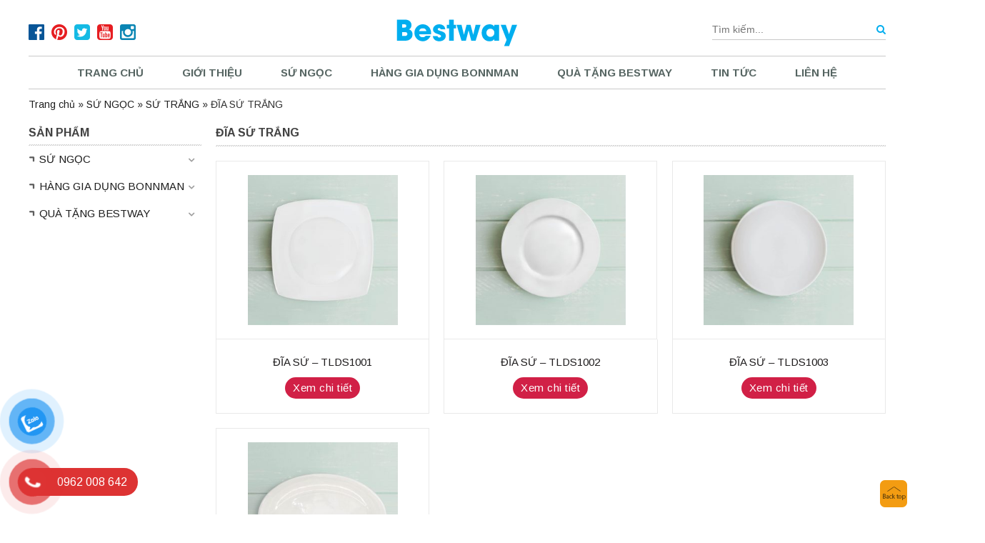

--- FILE ---
content_type: text/html; charset=UTF-8
request_url: https://bestway.vn/su-ngoc/su-trang/dia-su-trang/
body_size: 10957
content:
<!DOCTYPE html>
<html lang="vi">
<head>
	<meta charset="UTF-8">
		<meta name="viewport" content="width=device-width, initial-scale=1">
			<link rel="profile" href="https://gmpg.org/xfn/11">

	<script>(function(html){html.className = html.className.replace(/\bno-js\b/,'js')})(document.documentElement);</script>
<title>ĐĨA SỨ TRẮNG</title>

<!-- This site is optimized with the Yoast SEO plugin v11.9 - https://yoast.com/wordpress/plugins/seo/ -->
<meta property="og:locale" content="vi_VN" />
<meta property="og:type" content="object" />
<meta property="og:title" content="ĐĨA SỨ TRẮNG" />
<meta property="og:site_name" content="bestway" />
<meta name="twitter:card" content="summary" />
<meta name="twitter:title" content="ĐĨA SỨ TRẮNG" />
<script type='application/ld+json' class='yoast-schema-graph yoast-schema-graph--main'>{"@context":"https://schema.org","@graph":[{"@type":"WebSite","@id":"https://bestway.vn/#website","url":"https://bestway.vn/","name":"bestway","potentialAction":{"@type":"SearchAction","target":"https://bestway.vn/?s={search_term_string}","query-input":"required name=search_term_string"}},{"@type":"CollectionPage","@id":"https://bestway.vn/su-ngoc/su-trang/dia-su-trang/#webpage","url":"https://bestway.vn/su-ngoc/su-trang/dia-su-trang/","inLanguage":"vi","name":"\u0110\u0128A S\u1ee8 TR\u1eaeNG","isPartOf":{"@id":"https://bestway.vn/#website"},"breadcrumb":{"@id":"https://bestway.vn/su-ngoc/su-trang/dia-su-trang/#breadcrumb"}},{"@type":"BreadcrumbList","@id":"https://bestway.vn/su-ngoc/su-trang/dia-su-trang/#breadcrumb","itemListElement":[{"@type":"ListItem","position":1,"item":{"@type":"WebPage","@id":"https://bestway.vn/","url":"https://bestway.vn/","name":"Trang ch\u1ee7"}},{"@type":"ListItem","position":2,"item":{"@type":"WebPage","@id":"https://bestway.vn/su-ngoc/","url":"https://bestway.vn/su-ngoc/","name":"S\u1ee8 NG\u1eccC"}},{"@type":"ListItem","position":3,"item":{"@type":"WebPage","@id":"https://bestway.vn/su-ngoc/su-trang/","url":"https://bestway.vn/su-ngoc/su-trang/","name":"S\u1ee8 TR\u1eaeNG"}},{"@type":"ListItem","position":4,"item":{"@type":"WebPage","@id":"https://bestway.vn/su-ngoc/su-trang/dia-su-trang/","url":"https://bestway.vn/su-ngoc/su-trang/dia-su-trang/","name":"\u0110\u0128A S\u1ee8 TR\u1eaeNG"}}]}]}</script>
<!-- / Yoast SEO plugin. -->

<link rel='dns-prefetch' href='//code.jquery.com' />
<link rel="alternate" type="application/rss+xml" title="Dòng thông tin bestway &raquo;" href="https://bestway.vn/feed/" />
<link rel="alternate" type="application/rss+xml" title="Dòng phản hồi bestway &raquo;" href="https://bestway.vn/comments/feed/" />
<link rel="alternate" type="application/rss+xml" title="Nguồn cấp bestway &raquo; ĐĨA SỨ TRẮNG Danh mục" href="https://bestway.vn/su-ngoc/su-trang/dia-su-trang/feed/" />
<link rel='stylesheet' id='woocommerce-layout-css'  href='https://bestway.vn/wp-content/plugins/woocommerce/assets/css/woocommerce-layout.css' type='text/css' media='all' />
<link rel='stylesheet' id='woocommerce-smallscreen-css'  href='https://bestway.vn/wp-content/plugins/woocommerce/assets/css/woocommerce-smallscreen.css' type='text/css' media='only screen and (max-width: 768px)' />
<link rel='stylesheet' id='woocommerce-general-css'  href='https://bestway.vn/wp-content/plugins/woocommerce/assets/css/woocommerce.css' type='text/css' media='all' />
<link rel='stylesheet' id='pzf-style-css'  href='https://bestway.vn/wp-content/plugins/button-contact-vr/css/style.css' type='text/css' media='all' />
<link rel='stylesheet' id='bootstrap-css'  href='https://bestway.vn/wp-content/themes/RT/assets/extensions/css/bootstrap.min.css' type='text/css' media='all' />
<link rel='stylesheet' id='font-awesome-css'  href='https://bestway.vn/wp-content/themes/RT/assets/extensions/css/font-awesome.min.css' type='text/css' media='all' />
<link rel='stylesheet' id='slick-css'  href='https://bestway.vn/wp-content/themes/RT/assets/extensions/css/slick.min.css' type='text/css' media='all' />
<link rel='stylesheet' id='jquery-ui-base-css'  href='//code.jquery.com/ui/1.12.1/themes/base/jquery-ui.css' type='text/css' media='all' />
<link rel='stylesheet' id='rt-main-css'  href='https://bestway.vn/wp-content/themes/RT/assets/css/main.css' type='text/css' media='all' />
<link rel='stylesheet' id='rt-widget-css'  href='https://bestway.vn/wp-content/themes/RT/assets/css/widget.css' type='text/css' media='all' />
<link rel='stylesheet' id='rt-woo-css'  href='https://bestway.vn/wp-content/themes/RT/assets/css/woo.css' type='text/css' media='all' />
<link rel='stylesheet' id='rt-support-css'  href='https://bestway.vn/wp-content/themes/RT/assets/css/support.css' type='text/css' media='all' />
<link rel='stylesheet' id='rt-media-css'  href='https://bestway.vn/wp-content/themes/RT/assets/css/media.css' type='text/css' media='all' />
<link rel='stylesheet' id='rt-mobile-css'  href='https://bestway.vn/wp-content/themes/RT/assets/css/mobile.css' type='text/css' media='all' />
<script type='text/javascript' src='https://bestway.vn/wp-includes/js/jquery/jquery.js'></script>
<script type='text/javascript' src='https://bestway.vn/wp-includes/js/jquery/jquery-migrate.min.js'></script>
<link rel='https://api.w.org/' href='https://bestway.vn/wp-json/' />

<link rel="stylesheet" href="https://bestway.vn/wp-content/plugins/count-per-day/counter.css" type="text/css" />
<style>
body{
-webkit-touch-callout: none;
-webkit-user-select: none; 
-moz-user-select: none; 
-ms-user-select: none; 
-o-user-select: none;
user-select: none;
}
</style>
<script type="text/JavaScript">

function killCopy(e){
return false
}
function reEnable(){
return true
}
document.onselectstart=new Function ("return false")
if (window.sidebar){
document.onmousedown=killCopy
document.onclick=reEnable
}

var message="NoRightClicking"; function defeatIE() {if (document.all) {(message);return false;}} function defeatNS(e) {if (document.layers||(document.getElementById&&!document.all)) { if (e.which==2||e.which==3) {(message);return false;}}} if (document.layers) {document.captureEvents(Event.MOUSEDOWN);document.onmousedown=defeatNS;} else{document.onmouseup=defeatNS;document.oncontextmenu=defeatIE;} document.oncontextmenu=new Function("return false") 
</script><!-- Google Tag Manager -->
<script>(function(w,d,s,l,i){w[l]=w[l]||[];w[l].push({'gtm.start':
new Date().getTime(),event:'gtm.js'});var f=d.getElementsByTagName(s)[0],
j=d.createElement(s),dl=l!='dataLayer'?'&l='+l:'';j.async=true;j.src=
'https://www.googletagmanager.com/gtm.js?id='+i+dl;f.parentNode.insertBefore(j,f);
})(window,document,'script','dataLayer','GTM-PVVM5XQ');</script>
<!-- End Google Tag Manager -->
<meta name="google-site-verification" content="OXP2K8ly7dX-yurgqnikV436_JBlvbpFFTPts9hAiSA" />	<noscript><style>.woocommerce-product-gallery{ opacity: 1 !important; }</style></noscript>
	</head>

<body data-rsssl=1 class="archive tax-product_cat term-dia-su-trang term-73 woocommerce woocommerce-page hfeed has-sidebar" itemscope itemtype="https://schema.org/WebPage">
<div class="site site-container full w1200">
	<div class="container">
		<div class="row">
			<header class="site-header" role="banner">
				
				<div class="layout-header fix-no-logo">
							<div class="site-branding">
			<div class="container">
				<div class="row">
					<div class="banner_left">
						<div id="imgqc-3" class="widget rt_widget img-qc">
                <div class="image-adv">
                                                <div class="image-item">
                            <a href="https://www.facebook.com/dogiadungBonnman" rel=""  title="">
                                <img src="https://bestway.vn/wp-content/uploads/2018/07/fb.png" alt="" />
                            </a>
                        </div>
                                                <div class="image-item">
                            <a href="#2" rel=""  title="">
                                <img src="https://bestway.vn/wp-content/uploads/2018/07/pr.png" alt="" />
                            </a>
                        </div>
                                                <div class="image-item">
                            <a href="#1" rel=""  title="">
                                <img src="https://bestway.vn/wp-content/uploads/2018/07/wt.png" alt="" />
                            </a>
                        </div>
                                                <div class="image-item">
                            <a href="#1" rel=""  title="">
                                <img src="https://bestway.vn/wp-content/uploads/2018/07/you.png" alt="" />
                            </a>
                        </div>
                                                <div class="image-item">
                            <a href="#1" rel=""  title="">
                                <img src="https://bestway.vn/wp-content/uploads/2018/07/ista.png" alt="" />
                            </a>
                        </div>
                                        </div>

            </div>					</div>
					<div class="logo">
																										<a class="logo_banner_mobile" href="https://bestway.vn/" title="bestway" >
								<img src="https://bestway.vn/wp-content/uploads/2019/04/logo-1.png" alt="bestway">
							</a>
																										<div class="site-title hidden"><a href="https://bestway.vn/">bestway</a></div>
												</div>
					<div class="banner_right">
												<form role="search" method="get" class="woocommerce-product-search" action="https://bestway.vn/">
	<label class="screen-reader-text" for="woocommerce-product-search-field-0">Tìm kiếm cho:</label>
	<input type="search" id="woocommerce-product-search-field-0" class="search-field" placeholder="Tìm kiếm..." value="" name="s" />
	<button type="submit" class="search-submit"><i class="fa fa-search" aria-hidden="true"></i><span class="screen-reader-text">Search</span></button>
	<input type="hidden" name="post_type" value="product" />
</form>
					</div>
				</div><!-- .row -->
			</div><!-- .container -->
		</div><!-- .site-branding -->
			<!--  -->	<nav id="site-navigation" class="main-navigation">
		<div class="container">
			<div class="row">
				
				<div class="primary-menu-container visible-lg col-lg-12"><ul id="primary-menu" class="primary-menu menu clearfix"><li id="menu-item-106" class="menu-item menu-item-type-custom menu-item-object-custom menu-item-home menu-item-106"><a href="https://bestway.vn">Trang chủ</a></li>
<li id="menu-item-222" class="menu-item menu-item-type-post_type menu-item-object-page menu-item-222"><a href="https://bestway.vn/gioi-thieu/">Giới thiệu</a></li>
<li id="menu-item-223" class="menu-item menu-item-type-taxonomy menu-item-object-product_cat current-product_cat-ancestor current-menu-ancestor menu-item-has-children menu-item-223"><a href="https://bestway.vn/su-ngoc/">SỨ NGỌC</a>
<ul class="sub-menu">
	<li id="menu-item-570" class="menu-item menu-item-type-taxonomy menu-item-object-product_cat current-product_cat-ancestor current-menu-ancestor current-menu-parent current-product_cat-parent menu-item-has-children menu-item-570"><a href="https://bestway.vn/su-ngoc/su-trang/">SỨ TRẮNG</a>
	<ul class="sub-menu">
		<li id="menu-item-572" class="menu-item menu-item-type-taxonomy menu-item-object-product_cat menu-item-572"><a href="https://bestway.vn/su-ngoc/su-trang/ly-su-trang/">LY SỨ TRẮNG</a></li>
		<li id="menu-item-573" class="menu-item menu-item-type-taxonomy menu-item-object-product_cat menu-item-573"><a href="https://bestway.vn/su-ngoc/su-trang/bo-am-chen/">BỘ ẤM CHÉN</a></li>
		<li id="menu-item-574" class="menu-item menu-item-type-taxonomy menu-item-object-product_cat menu-item-574"><a href="https://bestway.vn/su-ngoc/su-trang/tho-su-trang/">THỐ SỨ TRẮNG</a></li>
		<li id="menu-item-575" class="menu-item menu-item-type-taxonomy menu-item-object-product_cat menu-item-575"><a href="https://bestway.vn/su-ngoc/su-trang/bat-su-trang/">BÁT SỨ TRẮNG</a></li>
		<li id="menu-item-576" class="menu-item menu-item-type-taxonomy menu-item-object-product_cat current-menu-item menu-item-576"><a href="https://bestway.vn/su-ngoc/su-trang/dia-su-trang/">ĐĨA SỨ TRẮNG</a></li>
		<li id="menu-item-577" class="menu-item menu-item-type-taxonomy menu-item-object-product_cat menu-item-577"><a href="https://bestway.vn/su-ngoc/su-trang/bo-do-an-su-trang/">BỘ ĐỒ ĂN SỨ TRẮNG</a></li>
	</ul>
</li>
	<li id="menu-item-571" class="menu-item menu-item-type-taxonomy menu-item-object-product_cat menu-item-has-children menu-item-571"><a href="https://bestway.vn/su-ngoc/su-mau/">SỨ MÀU</a>
	<ul class="sub-menu">
		<li id="menu-item-578" class="menu-item menu-item-type-taxonomy menu-item-object-product_cat menu-item-578"><a href="https://bestway.vn/su-ngoc/su-mau/ly-su-mau/">LY SỨ MÀU</a></li>
		<li id="menu-item-579" class="menu-item menu-item-type-taxonomy menu-item-object-product_cat menu-item-579"><a href="https://bestway.vn/su-ngoc/su-mau/tho-su-mau/">THỐ SỨ MÀU</a></li>
		<li id="menu-item-580" class="menu-item menu-item-type-taxonomy menu-item-object-product_cat menu-item-580"><a href="https://bestway.vn/su-ngoc/su-mau/bat-su-mau/">BÁT SỨ MÀU</a></li>
		<li id="menu-item-581" class="menu-item menu-item-type-taxonomy menu-item-object-product_cat menu-item-581"><a href="https://bestway.vn/su-ngoc/su-mau/dia-su-mau/">ĐĨA SỨ MÀU</a></li>
		<li id="menu-item-582" class="menu-item menu-item-type-taxonomy menu-item-object-product_cat menu-item-582"><a href="https://bestway.vn/su-ngoc/su-mau/bo-do-an-su-mau/">BỘ ĐỒ ĂN SỨ MÀU</a></li>
		<li id="menu-item-583" class="menu-item menu-item-type-taxonomy menu-item-object-product_cat menu-item-583"><a href="https://bestway.vn/su-ngoc/su-mau/noi-su-mau/">NỒI SỨ MÀU</a></li>
	</ul>
</li>
</ul>
</li>
<li id="menu-item-447" class="menu-item menu-item-type-taxonomy menu-item-object-product_cat menu-item-has-children menu-item-447"><a href="https://bestway.vn/hang-gia-dung-bonnman/">HÀNG GIA DỤNG BONNMAN</a>
<ul class="sub-menu">
	<li id="menu-item-2459" class="menu-item menu-item-type-taxonomy menu-item-object-product_cat menu-item-2459"><a href="https://bestway.vn/hang-gia-dung-bonnman/am-sieu-toc/">ẤM SIÊU TỐC</a></li>
	<li id="menu-item-585" class="menu-item menu-item-type-taxonomy menu-item-object-product_cat menu-item-585"><a href="https://bestway.vn/hang-gia-dung-bonnman/binh-giu-nhiet/">BÌNH GIỮ NHIỆT</a></li>
	<li id="menu-item-586" class="menu-item menu-item-type-taxonomy menu-item-object-product_cat menu-item-586"><a href="https://bestway.vn/hang-gia-dung-bonnman/binh-nuoc/">BÌNH NƯỚC</a></li>
	<li id="menu-item-587" class="menu-item menu-item-type-taxonomy menu-item-object-product_cat menu-item-587"><a href="https://bestway.vn/hang-gia-dung-bonnman/hop-com/">HỘP CƠM</a></li>
	<li id="menu-item-588" class="menu-item menu-item-type-taxonomy menu-item-object-product_cat menu-item-588"><a href="https://bestway.vn/hang-gia-dung-bonnman/hop-dung-thuc-pham/">HỘP ĐỰNG THỰC PHẨM</a></li>
	<li id="menu-item-589" class="menu-item menu-item-type-taxonomy menu-item-object-product_cat menu-item-589"><a href="https://bestway.vn/hang-gia-dung-bonnman/dung-cu-nha-bep/">DỤNG CỤ NHÀ BẾP</a></li>
</ul>
</li>
<li id="menu-item-485" class="menu-item menu-item-type-taxonomy menu-item-object-product_cat menu-item-has-children menu-item-485"><a href="https://bestway.vn/qua-tang-bestway/">QUÀ TẶNG BESTWAY</a>
<ul class="sub-menu">
	<li id="menu-item-597" class="menu-item menu-item-type-taxonomy menu-item-object-product_cat menu-item-has-children menu-item-597"><a href="https://bestway.vn/qua-tang-bestway/qua-tang-kim-loai/">QUÀ TẶNG KIM LOẠI</a>
	<ul class="sub-menu">
		<li id="menu-item-629" class="menu-item menu-item-type-taxonomy menu-item-object-product_cat menu-item-629"><a href="https://bestway.vn/qua-tang-bestway/qua-tang-kim-loai/huy-hieu/">HUY HIỆU</a></li>
		<li id="menu-item-1095" class="menu-item menu-item-type-taxonomy menu-item-object-product_cat menu-item-1095"><a href="https://bestway.vn/qua-tang-bestway/qua-tang-kim-loai/bien-ten-bien-chuc-danh/">BIỂN TÊN, BIỂN CHỨC DANH</a></li>
		<li id="menu-item-979" class="menu-item menu-item-type-taxonomy menu-item-object-product_cat menu-item-979"><a href="https://bestway.vn/qua-tang-bestway/qua-tang-kim-loai/ky-niem-chuong-huy-chuong/">KỶ NIỆM CHƯƠNG, HUY CHƯƠNG</a></li>
		<li id="menu-item-630" class="menu-item menu-item-type-taxonomy menu-item-object-product_cat menu-item-630"><a href="https://bestway.vn/qua-tang-bestway/qua-tang-kim-loai/bieu-trung/">BIỂU TRƯNG</a></li>
		<li id="menu-item-978" class="menu-item menu-item-type-taxonomy menu-item-object-product_cat menu-item-978"><a href="https://bestway.vn/qua-tang-bestway/qua-tang-kim-loai/dong-my-nghe/">ĐỒNG MỸ NGHỆ</a></li>
		<li id="menu-item-631" class="menu-item menu-item-type-taxonomy menu-item-object-product_cat menu-item-631"><a href="https://bestway.vn/qua-tang-bestway/qua-tang-kim-loai/san-pham-khac/">SẢN PHẨM KHÁC</a></li>
	</ul>
</li>
	<li id="menu-item-598" class="menu-item menu-item-type-taxonomy menu-item-object-product_cat menu-item-has-children menu-item-598"><a href="https://bestway.vn/qua-tang-bestway/pha-le/">QUÀ TẶNG PHA LÊ</a>
	<ul class="sub-menu">
		<li id="menu-item-2067" class="menu-item menu-item-type-taxonomy menu-item-object-product_cat menu-item-2067"><a href="https://bestway.vn/qua-tang-bestway/pha-le/ky-niem-chuong-pha-le/">KỶ NIỆM CHƯƠNG PHA LÊ</a></li>
		<li id="menu-item-633" class="menu-item menu-item-type-taxonomy menu-item-object-product_cat menu-item-633"><a href="https://bestway.vn/qua-tang-bestway/pha-le/bieu-trung-pha-le/">BIỂU TRƯNG PHA LÊ</a></li>
		<li id="menu-item-2072" class="menu-item menu-item-type-taxonomy menu-item-object-product_cat menu-item-2072"><a href="https://bestway.vn/qua-tang-bestway/pha-le/cup-pha-le/">CÚP PHA LÊ</a></li>
		<li id="menu-item-635" class="menu-item menu-item-type-taxonomy menu-item-object-product_cat menu-item-635"><a href="https://bestway.vn/qua-tang-bestway/pha-le/lo-hoa-pha-le/">LỌ HOA PHA LÊ</a></li>
		<li id="menu-item-636" class="menu-item menu-item-type-taxonomy menu-item-object-product_cat menu-item-636"><a href="https://bestway.vn/qua-tang-bestway/pha-le/ly-coc/">LY CỐC</a></li>
	</ul>
</li>
	<li id="menu-item-625" class="menu-item menu-item-type-taxonomy menu-item-object-product_cat menu-item-has-children menu-item-625"><a href="https://bestway.vn/qua-tang-bestway/qua-tang-van-phong/">QUÀ TẶNG VĂN PHÒNG</a>
	<ul class="sub-menu">
		<li id="menu-item-639" class="menu-item menu-item-type-taxonomy menu-item-object-product_cat menu-item-639"><a href="https://bestway.vn/qua-tang-bestway/qua-tang-van-phong/dong-ho-de-ban/">ĐỒ ĐỂ BÀN</a></li>
		<li id="menu-item-886" class="menu-item menu-item-type-taxonomy menu-item-object-product_cat menu-item-886"><a href="https://bestway.vn/qua-tang-bestway/qua-tang-van-phong/so-da/">SỔ DA</a></li>
		<li id="menu-item-887" class="menu-item menu-item-type-taxonomy menu-item-object-product_cat menu-item-887"><a href="https://bestway.vn/qua-tang-bestway/qua-tang-van-phong/bo-qua-tang/">BỘ QUÀ TẶNG</a></li>
	</ul>
</li>
	<li id="menu-item-599" class="menu-item menu-item-type-taxonomy menu-item-object-product_cat menu-item-599"><a href="https://bestway.vn/qua-tang-bestway/o-du/">Ô DÙ</a></li>
	<li id="menu-item-600" class="menu-item menu-item-type-taxonomy menu-item-object-product_cat menu-item-has-children menu-item-600"><a href="https://bestway.vn/qua-tang-bestway/hang-may-mac/">HÀNG MAY MẶC</a>
	<ul class="sub-menu">
		<li id="menu-item-641" class="menu-item menu-item-type-taxonomy menu-item-object-product_cat menu-item-641"><a href="https://bestway.vn/qua-tang-bestway/hang-may-mac/vi-da-that-lung/">VÍ DA, THẮT LƯNG</a></li>
		<li id="menu-item-642" class="menu-item menu-item-type-taxonomy menu-item-object-product_cat menu-item-642"><a href="https://bestway.vn/qua-tang-bestway/hang-may-mac/ba-lo/">BA LÔ</a></li>
		<li id="menu-item-643" class="menu-item menu-item-type-taxonomy menu-item-object-product_cat menu-item-643"><a href="https://bestway.vn/qua-tang-bestway/hang-may-mac/tui-xach/">TÚI XÁCH</a></li>
		<li id="menu-item-644" class="menu-item menu-item-type-taxonomy menu-item-object-product_cat menu-item-644"><a href="https://bestway.vn/qua-tang-bestway/hang-may-mac/va-ly/">VA LY</a></li>
		<li id="menu-item-645" class="menu-item menu-item-type-taxonomy menu-item-object-product_cat menu-item-645"><a href="https://bestway.vn/qua-tang-bestway/hang-may-mac/san-pham-khac-hang-may-mac/">SẢN PHẨM KHÁC</a></li>
	</ul>
</li>
	<li id="menu-item-601" class="menu-item menu-item-type-taxonomy menu-item-object-product_cat menu-item-has-children menu-item-601"><a href="https://bestway.vn/qua-tang-bestway/hang-dien-tu/">HÀNG ĐIỆN TỬ</a>
	<ul class="sub-menu">
		<li id="menu-item-647" class="menu-item menu-item-type-taxonomy menu-item-object-product_cat menu-item-647"><a href="https://bestway.vn/qua-tang-bestway/hang-dien-tu/pin-du-phong-yaoobao/">PIN DỰ PHÒNG YAOOBAO</a></li>
		<li id="menu-item-648" class="menu-item menu-item-type-taxonomy menu-item-object-product_cat menu-item-648"><a href="https://bestway.vn/qua-tang-bestway/hang-dien-tu/san-pham-khac-hang-dien-tu/">SẢN PHẨM KHÁC</a></li>
	</ul>
</li>
	<li id="menu-item-603" class="menu-item menu-item-type-taxonomy menu-item-object-product_cat menu-item-has-children menu-item-603"><a href="https://bestway.vn/qua-tang-bestway/dong-ho/">ĐỒNG HỒ</a>
	<ul class="sub-menu">
		<li id="menu-item-1941" class="menu-item menu-item-type-taxonomy menu-item-object-product_cat menu-item-1941"><a href="https://bestway.vn/qua-tang-bestway/dong-ho/dong-ho-pha-le-dong-ho/">ĐỒNG HỒ PHA LÊ</a></li>
		<li id="menu-item-650" class="menu-item menu-item-type-taxonomy menu-item-object-product_cat menu-item-650"><a href="https://bestway.vn/qua-tang-bestway/dong-ho/dong-ho-de-ban-dong-ho/">ĐỒNG HỒ ĐỂ BÀN</a></li>
		<li id="menu-item-651" class="menu-item menu-item-type-taxonomy menu-item-object-product_cat menu-item-651"><a href="https://bestway.vn/qua-tang-bestway/dong-ho/dong-ho-treo-tuong/">ĐỒNG HỒ TREO TƯỜNG</a></li>
	</ul>
</li>
	<li id="menu-item-1695" class="menu-item menu-item-type-taxonomy menu-item-object-product_cat menu-item-has-children menu-item-1695"><a href="https://bestway.vn/qua-tang-bestway/but/">BÚT</a>
	<ul class="sub-menu">
		<li id="menu-item-2003" class="menu-item menu-item-type-taxonomy menu-item-object-product_cat menu-item-has-children menu-item-2003"><a href="https://bestway.vn/qua-tang-bestway/but/but-ky/">BÚT KÝ</a>
		<ul class="sub-menu">
			<li id="menu-item-638" class="menu-item menu-item-type-taxonomy menu-item-object-product_cat menu-item-638"><a href="https://bestway.vn/qua-tang-bestway/but/but-ky/but-ky-khac/">BÚT KÝ KHÁC</a></li>
			<li id="menu-item-2087" class="menu-item menu-item-type-taxonomy menu-item-object-product_cat menu-item-2087"><a href="https://bestway.vn/qua-tang-bestway/but/but-ky/but-parker/">BÚT PARKER</a></li>
			<li id="menu-item-2088" class="menu-item menu-item-type-taxonomy menu-item-object-product_cat menu-item-2088"><a href="https://bestway.vn/qua-tang-bestway/but/but-ky/but-mont-blanc/">BÚT MONT BLANC</a></li>
			<li id="menu-item-2141" class="menu-item menu-item-type-taxonomy menu-item-object-product_cat menu-item-2141"><a href="https://bestway.vn/qua-tang-bestway/but/but-ky/but-montagut/">BÚT MONTAGUT</a></li>
		</ul>
</li>
		<li id="menu-item-1699" class="menu-item menu-item-type-taxonomy menu-item-object-product_cat menu-item-1699"><a href="https://bestway.vn/qua-tang-bestway/but/but-khuyen-mai/">BÚT KHUYẾN MÃI</a></li>
	</ul>
</li>
	<li id="menu-item-626" class="menu-item menu-item-type-taxonomy menu-item-object-product_cat menu-item-626"><a href="https://bestway.vn/qua-tang-bestway/moc-khoa/">MÓC KHÓA</a></li>
	<li id="menu-item-627" class="menu-item menu-item-type-taxonomy menu-item-object-product_cat menu-item-627"><a href="https://bestway.vn/qua-tang-bestway/bo-cat-mong-tay/">BỘ CẮT MÓNG TAY</a></li>
</ul>
</li>
<li id="menu-item-693" class="menu-item menu-item-type-taxonomy menu-item-object-category menu-item-693"><a href="https://bestway.vn/tin-tuc/">Tin tức</a></li>
<li id="menu-item-19" class="menu-item menu-item-type-post_type menu-item-object-page menu-item-19"><a href="https://bestway.vn/lien-he/">Liên hệ</a></li>
</ul></div>
				
				<div class="hidden-lg ">
					
					<div id="menu-toggle" class="mobile-menu-no-search">
						<span id="">Menu</span>
						<button id="" type="button" class="rt-navbar-toggle hidden-logo">
							<span class="screen-reader-text sr-only"></span>
							<span class="icon-bar bar1"></span>
							<span class="icon-bar bar2"></span>
							<span class="icon-bar bar3"></span>
						</button>
					</div>
									</div>
				<!-- lOGO MENU -->
				

			</div><!-- .row -->
		</div><!-- .container -->
	</nav><!-- #site-navigation -->
				</div>
			</header>
		</div>
	</div>
	

	<div id="content" class="site-content">

		
		<div class="container">
			<div class="row">
				<div id="layout" class="clearfix sidebar-left">

					<p class="rt-breadcrumbs"><span><span><a href="https://bestway.vn/" >Trang chủ</a> » <span><a href="https://bestway.vn/su-ngoc/" >SỨ NGỌC</a> » <span><a href="https://bestway.vn/su-ngoc/su-trang/" >SỨ TRẮNG</a> » <span class="breadcrumb_last" aria-current="page">ĐĨA SỨ TRẮNG</span></span></span></span></span></p>
	
<div id="primary" class="content-area"><main id="main" class="site-main" role="main">

	<header class="woocommerce-products-header">

		
			<h1 class="woocommerce-products-header__title page-title heading">ĐĨA SỨ TRẮNG</h1>

		
		
	</header>

		
			<div class="result_count-ordering clearfix">

			
			</div>

			<ul class="list-unstyled row">

													
					<li class="col-lg-4 lg-3-cl col-md-4 md-3-cl col-sm-4 sm-3-cl col-xs-6 xs-2-cl post-926 product type-product status-publish has-post-thumbnail product_cat-dia-su-trang instock shipping-taxable product-type-simple">
						<div class="product_item">
							<div class='rt-thumb'>
	<a class='rt-tooltip' data-tooltip='{"image": "https://bestway.vn/wp-content/uploads/2019/06/DIA-VUONG.jpg"}' href='https://bestway.vn/dia-su-vuong-tlds1001/'><img width="300" height="300" src="https://bestway.vn/wp-content/uploads/2019/06/DIA-VUONG-300x300.jpg" class="attachment-shop_catalog size-shop_catalog wp-post-image" alt="ĐĨA SỨ - TLDS1001" srcset="https://bestway.vn/wp-content/uploads/2019/06/DIA-VUONG-300x300.jpg 300w, https://bestway.vn/wp-content/uploads/2019/06/DIA-VUONG-150x150.jpg 150w, https://bestway.vn/wp-content/uploads/2019/06/DIA-VUONG-768x768.jpg 768w, https://bestway.vn/wp-content/uploads/2019/06/DIA-VUONG-1024x1024.jpg 1024w, https://bestway.vn/wp-content/uploads/2019/06/DIA-VUONG-180x180.jpg 180w, https://bestway.vn/wp-content/uploads/2019/06/DIA-VUONG-600x600.jpg 600w, https://bestway.vn/wp-content/uploads/2019/06/DIA-VUONG.jpg 1496w" sizes="(max-width: 300px) 100vw, 300px" /></a></div>							<div class="content">
								<h3><a href="https://bestway.vn/dia-su-vuong-tlds1001/" class="rt_woocommerce_title">ĐĨA SỨ &#8211; TLDS1001</a></h3>
								
<div class="rt_add_to_cart clearfix">
								<a href="https://bestway.vn/dia-su-vuong-tlds1001/" class="view_product">Xem chi tiết</a>
		
	</div>

																		<!-- <div class="buynow center">
											<div class="btn-buy btn-buy-1">
										 		Mua ngay tại
										 	</div>
										 	<ul class="btn-buy-click-1">
										 														 												 										 	</ul>
										</div>
									 	 -->
																</div>
						</div>
					</li>
									
					<li class="col-lg-4 lg-3-cl col-md-4 md-3-cl col-sm-4 sm-3-cl col-xs-6 xs-2-cl post-928 product type-product status-publish has-post-thumbnail product_cat-dia-su-trang  instock shipping-taxable product-type-simple">
						<div class="product_item">
							<div class='rt-thumb'>
	<a class='rt-tooltip' data-tooltip='{"image": "https://bestway.vn/wp-content/uploads/2019/06/DIA-CAN.jpg"}' href='https://bestway.vn/dia-su-vuong-tlds1002/'><img width="300" height="300" src="https://bestway.vn/wp-content/uploads/2019/06/DIA-CAN-300x300.jpg" class="attachment-shop_catalog size-shop_catalog wp-post-image" alt="ĐĨA SỨ - TLDS1002" srcset="https://bestway.vn/wp-content/uploads/2019/06/DIA-CAN-300x300.jpg 300w, https://bestway.vn/wp-content/uploads/2019/06/DIA-CAN-150x150.jpg 150w, https://bestway.vn/wp-content/uploads/2019/06/DIA-CAN-768x768.jpg 768w, https://bestway.vn/wp-content/uploads/2019/06/DIA-CAN-1024x1024.jpg 1024w, https://bestway.vn/wp-content/uploads/2019/06/DIA-CAN-180x180.jpg 180w, https://bestway.vn/wp-content/uploads/2019/06/DIA-CAN-600x600.jpg 600w, https://bestway.vn/wp-content/uploads/2019/06/DIA-CAN.jpg 1332w" sizes="(max-width: 300px) 100vw, 300px" /></a></div>							<div class="content">
								<h3><a href="https://bestway.vn/dia-su-vuong-tlds1002/" class="rt_woocommerce_title">ĐĨA SỨ &#8211; TLDS1002</a></h3>
								
<div class="rt_add_to_cart clearfix">
								<a href="https://bestway.vn/dia-su-vuong-tlds1002/" class="view_product">Xem chi tiết</a>
		
	</div>

																		<!-- <div class="buynow center">
											<div class="btn-buy btn-buy-2">
										 		Mua ngay tại
										 	</div>
										 	<ul class="btn-buy-click-2">
										 														 												 										 	</ul>
										</div>
									 	 -->
																</div>
						</div>
					</li>
									
					<li class="col-lg-4 lg-3-cl col-md-4 md-3-cl col-sm-4 sm-3-cl col-xs-6 xs-2-cl post-930 product type-product status-publish has-post-thumbnail product_cat-dia-su-trang  instock shipping-taxable product-type-simple">
						<div class="product_item">
							<div class='rt-thumb'>
	<a class='rt-tooltip' data-tooltip='{"image": "https://bestway.vn/wp-content/uploads/2019/06/DIA-AO.jpg"}' href='https://bestway.vn/dia-su-tlds1003/'><img width="300" height="300" src="https://bestway.vn/wp-content/uploads/2019/06/DIA-AO-300x300.jpg" class="attachment-shop_catalog size-shop_catalog wp-post-image" alt="ĐĨA SỨ - TLDS1003" srcset="https://bestway.vn/wp-content/uploads/2019/06/DIA-AO-300x300.jpg 300w, https://bestway.vn/wp-content/uploads/2019/06/DIA-AO-150x150.jpg 150w, https://bestway.vn/wp-content/uploads/2019/06/DIA-AO-768x768.jpg 768w, https://bestway.vn/wp-content/uploads/2019/06/DIA-AO-1024x1024.jpg 1024w, https://bestway.vn/wp-content/uploads/2019/06/DIA-AO-180x180.jpg 180w, https://bestway.vn/wp-content/uploads/2019/06/DIA-AO-600x600.jpg 600w, https://bestway.vn/wp-content/uploads/2019/06/DIA-AO.jpg 1258w" sizes="(max-width: 300px) 100vw, 300px" /></a></div>							<div class="content">
								<h3><a href="https://bestway.vn/dia-su-tlds1003/" class="rt_woocommerce_title">ĐĨA SỨ &#8211; TLDS1003</a></h3>
								
<div class="rt_add_to_cart clearfix">
								<a href="https://bestway.vn/dia-su-tlds1003/" class="view_product">Xem chi tiết</a>
		
	</div>

																		<!-- <div class="buynow center">
											<div class="btn-buy btn-buy-3">
										 		Mua ngay tại
										 	</div>
										 	<ul class="btn-buy-click-3">
										 														 												 										 	</ul>
										</div>
									 	 -->
																</div>
						</div>
					</li>
									
					<li class="col-lg-4 lg-3-cl col-md-4 md-3-cl col-sm-4 sm-3-cl col-xs-6 xs-2-cl post-935 product type-product status-publish has-post-thumbnail product_cat-dia-su-trang instock shipping-taxable product-type-simple">
						<div class="product_item">
							<div class='rt-thumb'>
	<a class='rt-tooltip' data-tooltip='{"image": "https://bestway.vn/wp-content/uploads/2019/06/DIA-CA.jpg"}' href='https://bestway.vn/dia-su-tlds1004/'><img width="300" height="300" src="https://bestway.vn/wp-content/uploads/2019/06/DIA-CA-300x300.jpg" class="attachment-shop_catalog size-shop_catalog wp-post-image" alt="ĐĨA SỨ - TLDS1004" srcset="https://bestway.vn/wp-content/uploads/2019/06/DIA-CA-300x300.jpg 300w, https://bestway.vn/wp-content/uploads/2019/06/DIA-CA-150x150.jpg 150w, https://bestway.vn/wp-content/uploads/2019/06/DIA-CA-768x768.jpg 768w, https://bestway.vn/wp-content/uploads/2019/06/DIA-CA-1024x1024.jpg 1024w, https://bestway.vn/wp-content/uploads/2019/06/DIA-CA-180x180.jpg 180w, https://bestway.vn/wp-content/uploads/2019/06/DIA-CA-600x600.jpg 600w, https://bestway.vn/wp-content/uploads/2019/06/DIA-CA.jpg 1480w" sizes="(max-width: 300px) 100vw, 300px" /></a></div>							<div class="content">
								<h3><a href="https://bestway.vn/dia-su-tlds1004/" class="rt_woocommerce_title">ĐĨA SỨ &#8211; TLDS1004</a></h3>
								
<div class="rt_add_to_cart clearfix">
								<a href="https://bestway.vn/dia-su-tlds1004/" class="view_product">Xem chi tiết</a>
		
	</div>

																		<!-- <div class="buynow center">
											<div class="btn-buy btn-buy-4">
										 		Mua ngay tại
										 	</div>
										 	<ul class="btn-buy-click-4">
										 														 												 										 	</ul>
										</div>
									 	 -->
																</div>
						</div>
					</li>
							</ul>

			
		
	</main></div>

	
	<aside id="secondary-1" class="sidebar widget-area">
		<div id="nav_menu-3" class="widget widget_nav_menu"><h3 class="widget-title">Sản phẩm</h3><div class="menu-san-pham-container"><ul id="menu-san-pham" class="menu"><li id="menu-item-476" class="menu-item menu-item-type-taxonomy menu-item-object-product_cat current-product_cat-ancestor current-menu-ancestor menu-item-has-children menu-item-476"><a href="https://bestway.vn/su-ngoc/">SỨ NGỌC</a>
<ul class="sub-menu">
	<li id="menu-item-525" class="menu-item menu-item-type-taxonomy menu-item-object-product_cat current-product_cat-ancestor current-menu-ancestor current-menu-parent current-product_cat-parent menu-item-has-children menu-item-525"><a href="https://bestway.vn/su-ngoc/su-trang/">SỨ TRẮNG</a>
	<ul class="sub-menu">
		<li id="menu-item-530" class="menu-item menu-item-type-taxonomy menu-item-object-product_cat menu-item-530"><a href="https://bestway.vn/su-ngoc/su-trang/ly-su-trang/">LY SỨ TRẮNG</a></li>
		<li id="menu-item-529" class="menu-item menu-item-type-taxonomy menu-item-object-product_cat menu-item-529"><a href="https://bestway.vn/su-ngoc/su-trang/bo-am-chen/">BỘ ẤM CHÉN</a></li>
		<li id="menu-item-531" class="menu-item menu-item-type-taxonomy menu-item-object-product_cat menu-item-531"><a href="https://bestway.vn/su-ngoc/su-trang/tho-su-trang/">THỐ SỨ TRẮNG</a></li>
		<li id="menu-item-532" class="menu-item menu-item-type-taxonomy menu-item-object-product_cat menu-item-532"><a href="https://bestway.vn/su-ngoc/su-trang/bat-su-trang/">BÁT SỨ TRẮNG</a></li>
		<li id="menu-item-533" class="menu-item menu-item-type-taxonomy menu-item-object-product_cat current-menu-item menu-item-533"><a href="https://bestway.vn/su-ngoc/su-trang/dia-su-trang/">ĐĨA SỨ TRẮNG</a></li>
		<li id="menu-item-534" class="menu-item menu-item-type-taxonomy menu-item-object-product_cat menu-item-534"><a href="https://bestway.vn/su-ngoc/su-trang/bo-do-an-su-trang/">BỘ ĐỒ ĂN SỨ TRẮNG</a></li>
	</ul>
</li>
	<li id="menu-item-526" class="menu-item menu-item-type-taxonomy menu-item-object-product_cat menu-item-has-children menu-item-526"><a href="https://bestway.vn/su-ngoc/su-mau/">SỨ MÀU</a>
	<ul class="sub-menu">
		<li id="menu-item-537" class="menu-item menu-item-type-taxonomy menu-item-object-product_cat menu-item-537"><a href="https://bestway.vn/su-ngoc/su-mau/ly-su-mau/">LY SỨ MÀU</a></li>
		<li id="menu-item-538" class="menu-item menu-item-type-taxonomy menu-item-object-product_cat menu-item-538"><a href="https://bestway.vn/su-ngoc/su-mau/tho-su-mau/">THỐ SỨ MÀU</a></li>
		<li id="menu-item-539" class="menu-item menu-item-type-taxonomy menu-item-object-product_cat menu-item-539"><a href="https://bestway.vn/su-ngoc/su-mau/bat-su-mau/">BÁT SỨ MÀU</a></li>
		<li id="menu-item-540" class="menu-item menu-item-type-taxonomy menu-item-object-product_cat menu-item-540"><a href="https://bestway.vn/su-ngoc/su-mau/dia-su-mau/">ĐĨA SỨ MÀU</a></li>
		<li id="menu-item-541" class="menu-item menu-item-type-taxonomy menu-item-object-product_cat menu-item-541"><a href="https://bestway.vn/su-ngoc/su-mau/bo-do-an-su-mau/">BỘ ĐỒ ĂN SỨ MÀU</a></li>
		<li id="menu-item-542" class="menu-item menu-item-type-taxonomy menu-item-object-product_cat menu-item-542"><a href="https://bestway.vn/su-ngoc/su-mau/noi-su-mau/">NỒI SỨ MÀU</a></li>
	</ul>
</li>
</ul>
</li>
<li id="menu-item-450" class="menu-item menu-item-type-taxonomy menu-item-object-product_cat menu-item-has-children menu-item-450"><a href="https://bestway.vn/hang-gia-dung-bonnman/">HÀNG GIA DỤNG BONNMAN</a>
<ul class="sub-menu">
	<li id="menu-item-550" class="menu-item menu-item-type-taxonomy menu-item-object-product_cat menu-item-550"><a href="https://bestway.vn/hang-gia-dung-bonnman/binh-giu-nhiet/">BÌNH GIỮ NHIỆT</a></li>
	<li id="menu-item-551" class="menu-item menu-item-type-taxonomy menu-item-object-product_cat menu-item-551"><a href="https://bestway.vn/hang-gia-dung-bonnman/binh-nuoc/">BÌNH NƯỚC</a></li>
	<li id="menu-item-552" class="menu-item menu-item-type-taxonomy menu-item-object-product_cat menu-item-552"><a href="https://bestway.vn/hang-gia-dung-bonnman/hop-com/">HỘP CƠM</a></li>
	<li id="menu-item-553" class="menu-item menu-item-type-taxonomy menu-item-object-product_cat menu-item-553"><a href="https://bestway.vn/hang-gia-dung-bonnman/hop-dung-thuc-pham/">HỘP ĐỰNG THỰC PHẨM</a></li>
	<li id="menu-item-554" class="menu-item menu-item-type-taxonomy menu-item-object-product_cat menu-item-554"><a href="https://bestway.vn/hang-gia-dung-bonnman/dung-cu-nha-bep/">DỤNG CỤ NHÀ BẾP</a></li>
</ul>
</li>
<li id="menu-item-556" class="menu-item menu-item-type-taxonomy menu-item-object-product_cat menu-item-has-children menu-item-556"><a href="https://bestway.vn/qua-tang-bestway/">QUÀ TẶNG BESTWAY</a>
<ul class="sub-menu">
	<li id="menu-item-605" class="menu-item menu-item-type-taxonomy menu-item-object-product_cat menu-item-has-children menu-item-605"><a href="https://bestway.vn/qua-tang-bestway/qua-tang-kim-loai/">QUÀ TẶNG KIM LOẠI</a>
	<ul class="sub-menu">
		<li id="menu-item-653" class="menu-item menu-item-type-taxonomy menu-item-object-product_cat menu-item-653"><a href="https://bestway.vn/qua-tang-bestway/qua-tang-kim-loai/huy-hieu/">HUY HIỆU</a></li>
		<li id="menu-item-1097" class="menu-item menu-item-type-taxonomy menu-item-object-product_cat menu-item-1097"><a href="https://bestway.vn/qua-tang-bestway/qua-tang-kim-loai/bien-ten-bien-chuc-danh/">BIỂN TÊN, BIỂN CHỨC DANH</a></li>
		<li id="menu-item-981" class="menu-item menu-item-type-taxonomy menu-item-object-product_cat menu-item-981"><a href="https://bestway.vn/qua-tang-bestway/qua-tang-kim-loai/ky-niem-chuong-huy-chuong/">KỶ NIỆM CHƯƠNG, HUY CHƯƠNG</a></li>
		<li id="menu-item-654" class="menu-item menu-item-type-taxonomy menu-item-object-product_cat menu-item-654"><a href="https://bestway.vn/qua-tang-bestway/qua-tang-kim-loai/bieu-trung/">BIỂU TRƯNG</a></li>
		<li id="menu-item-982" class="menu-item menu-item-type-taxonomy menu-item-object-product_cat menu-item-982"><a href="https://bestway.vn/qua-tang-bestway/qua-tang-kim-loai/dong-my-nghe/">ĐỒNG MỸ NGHỆ</a></li>
		<li id="menu-item-655" class="menu-item menu-item-type-taxonomy menu-item-object-product_cat menu-item-655"><a href="https://bestway.vn/qua-tang-bestway/qua-tang-kim-loai/san-pham-khac/">SẢN PHẨM KHÁC</a></li>
	</ul>
</li>
	<li id="menu-item-606" class="menu-item menu-item-type-taxonomy menu-item-object-product_cat menu-item-has-children menu-item-606"><a href="https://bestway.vn/qua-tang-bestway/pha-le/">QUÀ TẶNG PHA LÊ</a>
	<ul class="sub-menu">
		<li id="menu-item-2069" class="menu-item menu-item-type-taxonomy menu-item-object-product_cat menu-item-2069"><a href="https://bestway.vn/qua-tang-bestway/pha-le/ky-niem-chuong-pha-le/">KỶ NIỆM CHƯƠNG PHA LÊ</a></li>
		<li id="menu-item-656" class="menu-item menu-item-type-taxonomy menu-item-object-product_cat menu-item-656"><a href="https://bestway.vn/qua-tang-bestway/pha-le/bieu-trung-pha-le/">BIỂU TRƯNG PHA LÊ</a></li>
		<li id="menu-item-2074" class="menu-item menu-item-type-taxonomy menu-item-object-product_cat menu-item-2074"><a href="https://bestway.vn/qua-tang-bestway/pha-le/cup-pha-le/">CÚP PHA LÊ</a></li>
		<li id="menu-item-658" class="menu-item menu-item-type-taxonomy menu-item-object-product_cat menu-item-658"><a href="https://bestway.vn/qua-tang-bestway/pha-le/lo-hoa-pha-le/">LỌ HOA PHA LÊ</a></li>
		<li id="menu-item-659" class="menu-item menu-item-type-taxonomy menu-item-object-product_cat menu-item-659"><a href="https://bestway.vn/qua-tang-bestway/pha-le/ly-coc/">LY CỐC</a></li>
	</ul>
</li>
	<li id="menu-item-660" class="menu-item menu-item-type-taxonomy menu-item-object-product_cat menu-item-has-children menu-item-660"><a href="https://bestway.vn/qua-tang-bestway/qua-tang-van-phong/">QUÀ TẶNG VĂN PHÒNG</a>
	<ul class="sub-menu">
		<li id="menu-item-664" class="menu-item menu-item-type-taxonomy menu-item-object-product_cat menu-item-664"><a href="https://bestway.vn/qua-tang-bestway/qua-tang-van-phong/dong-ho-de-ban/">ĐỒ ĐỂ BÀN</a></li>
		<li id="menu-item-889" class="menu-item menu-item-type-taxonomy menu-item-object-product_cat menu-item-889"><a href="https://bestway.vn/qua-tang-bestway/qua-tang-van-phong/so-da/">SỔ DA</a></li>
		<li id="menu-item-890" class="menu-item menu-item-type-taxonomy menu-item-object-product_cat menu-item-890"><a href="https://bestway.vn/qua-tang-bestway/qua-tang-van-phong/bo-qua-tang/">BỘ QUÀ TẶNG</a></li>
	</ul>
</li>
	<li id="menu-item-607" class="menu-item menu-item-type-taxonomy menu-item-object-product_cat menu-item-607"><a href="https://bestway.vn/qua-tang-bestway/o-du/">Ô DÙ</a></li>
	<li id="menu-item-608" class="menu-item menu-item-type-taxonomy menu-item-object-product_cat menu-item-has-children menu-item-608"><a href="https://bestway.vn/qua-tang-bestway/hang-may-mac/">HÀNG MAY MẶC</a>
	<ul class="sub-menu">
		<li id="menu-item-665" class="menu-item menu-item-type-taxonomy menu-item-object-product_cat menu-item-665"><a href="https://bestway.vn/qua-tang-bestway/hang-may-mac/vi-da-that-lung/">VÍ DA, THẮT LƯNG</a></li>
		<li id="menu-item-666" class="menu-item menu-item-type-taxonomy menu-item-object-product_cat menu-item-666"><a href="https://bestway.vn/qua-tang-bestway/hang-may-mac/ba-lo/">BA LÔ</a></li>
		<li id="menu-item-667" class="menu-item menu-item-type-taxonomy menu-item-object-product_cat menu-item-667"><a href="https://bestway.vn/qua-tang-bestway/hang-may-mac/tui-xach/">TÚI XÁCH</a></li>
		<li id="menu-item-668" class="menu-item menu-item-type-taxonomy menu-item-object-product_cat menu-item-668"><a href="https://bestway.vn/qua-tang-bestway/hang-may-mac/va-ly/">VA LY</a></li>
		<li id="menu-item-669" class="menu-item menu-item-type-taxonomy menu-item-object-product_cat menu-item-669"><a href="https://bestway.vn/qua-tang-bestway/hang-may-mac/san-pham-khac-hang-may-mac/">SẢN PHẨM KHÁC</a></li>
	</ul>
</li>
	<li id="menu-item-609" class="menu-item menu-item-type-taxonomy menu-item-object-product_cat menu-item-has-children menu-item-609"><a href="https://bestway.vn/qua-tang-bestway/hang-dien-tu/">HÀNG ĐIỆN TỬ</a>
	<ul class="sub-menu">
		<li id="menu-item-670" class="menu-item menu-item-type-taxonomy menu-item-object-product_cat menu-item-670"><a href="https://bestway.vn/qua-tang-bestway/hang-dien-tu/pin-du-phong-yaoobao/">PIN DỰ PHÒNG YAOOBAO</a></li>
		<li id="menu-item-671" class="menu-item menu-item-type-taxonomy menu-item-object-product_cat menu-item-671"><a href="https://bestway.vn/qua-tang-bestway/hang-dien-tu/san-pham-khac-hang-dien-tu/">SẢN PHẨM KHÁC</a></li>
	</ul>
</li>
	<li id="menu-item-610" class="menu-item menu-item-type-taxonomy menu-item-object-product_cat menu-item-has-children menu-item-610"><a href="https://bestway.vn/qua-tang-bestway/dong-ho/">ĐỒNG HỒ</a>
	<ul class="sub-menu">
		<li id="menu-item-1943" class="menu-item menu-item-type-taxonomy menu-item-object-product_cat menu-item-1943"><a href="https://bestway.vn/qua-tang-bestway/dong-ho/dong-ho-pha-le-dong-ho/">ĐỒNG HỒ PHA LÊ</a></li>
		<li id="menu-item-672" class="menu-item menu-item-type-taxonomy menu-item-object-product_cat menu-item-672"><a href="https://bestway.vn/qua-tang-bestway/dong-ho/dong-ho-de-ban-dong-ho/">ĐỒNG HỒ ĐỂ BÀN</a></li>
		<li id="menu-item-673" class="menu-item menu-item-type-taxonomy menu-item-object-product_cat menu-item-673"><a href="https://bestway.vn/qua-tang-bestway/dong-ho/dong-ho-treo-tuong/">ĐỒNG HỒ TREO TƯỜNG</a></li>
	</ul>
</li>
	<li id="menu-item-1697" class="menu-item menu-item-type-taxonomy menu-item-object-product_cat menu-item-has-children menu-item-1697"><a href="https://bestway.vn/qua-tang-bestway/but/">BÚT</a>
	<ul class="sub-menu">
		<li id="menu-item-2090" class="menu-item menu-item-type-taxonomy menu-item-object-product_cat menu-item-has-children menu-item-2090"><a href="https://bestway.vn/qua-tang-bestway/but/but-ky/">BÚT KÝ</a>
		<ul class="sub-menu">
			<li id="menu-item-663" class="menu-item menu-item-type-taxonomy menu-item-object-product_cat menu-item-663"><a href="https://bestway.vn/qua-tang-bestway/but/but-ky/but-ky-khac/">BÚT KÝ KHÁC</a></li>
			<li id="menu-item-2091" class="menu-item menu-item-type-taxonomy menu-item-object-product_cat menu-item-2091"><a href="https://bestway.vn/qua-tang-bestway/but/but-ky/but-parker/">BÚT PARKER</a></li>
			<li id="menu-item-2092" class="menu-item menu-item-type-taxonomy menu-item-object-product_cat menu-item-2092"><a href="https://bestway.vn/qua-tang-bestway/but/but-ky/but-mont-blanc/">BÚT MONT BLANC</a></li>
			<li id="menu-item-2143" class="menu-item menu-item-type-taxonomy menu-item-object-product_cat menu-item-2143"><a href="https://bestway.vn/qua-tang-bestway/but/but-ky/but-montagut/">BÚT MONTAGUT</a></li>
		</ul>
</li>
		<li id="menu-item-1701" class="menu-item menu-item-type-taxonomy menu-item-object-product_cat menu-item-1701"><a href="https://bestway.vn/qua-tang-bestway/but/but-khuyen-mai/">BÚT KHUYẾN MÃI</a></li>
	</ul>
</li>
	<li id="menu-item-662" class="menu-item menu-item-type-taxonomy menu-item-object-product_cat menu-item-662"><a href="https://bestway.vn/qua-tang-bestway/moc-khoa/">MÓC KHÓA</a></li>
	<li id="menu-item-661" class="menu-item menu-item-type-taxonomy menu-item-object-product_cat menu-item-661"><a href="https://bestway.vn/qua-tang-bestway/bo-cat-mong-tay/">BỘ CẮT MÓNG TAY</a></li>
</ul>
</li>
</ul></div></div>	</aside>


					
				</div><!-- #layout -->
			</div><!-- .row -->
		</div><!-- .container -->

		
				
		
	</div><!-- #content -->

	<!-- Customer -->
	
	
<div class="before-footer clear">
	<div class="container">
		<div class="row">
			<div id="before-footer-1" class="rt-before-footer before-footer-1 widget_wrap"><div id="nav_menu-4" class="widget widget_nav_menu"><div class="menu-menu-footer-container"><ul id="menu-menu-footer" class="menu"><li id="menu-item-224" class="menu-item menu-item-type-custom menu-item-object-custom menu-item-home menu-item-224"><a href="https://bestway.vn/">Trang chủ</a></li>
<li id="menu-item-225" class="menu-item menu-item-type-post_type menu-item-object-page menu-item-225"><a href="https://bestway.vn/gioi-thieu/">Giới thiệu</a></li>
<li id="menu-item-226" class="menu-item menu-item-type-taxonomy menu-item-object-product_cat current-product_cat-ancestor menu-item-226"><a href="https://bestway.vn/su-ngoc/">SỨ NGỌC</a></li>
<li id="menu-item-482" class="menu-item menu-item-type-taxonomy menu-item-object-product_cat menu-item-482"><a href="https://bestway.vn/hang-gia-dung-bonnman/">HÀNG GIA DỤNG BONNMAN</a></li>
<li id="menu-item-487" class="menu-item menu-item-type-taxonomy menu-item-object-product_cat menu-item-487"><a href="https://bestway.vn/qua-tang-bestway/">QUÀ TẶNG BESTWAY</a></li>
<li id="menu-item-228" class="menu-item menu-item-type-post_type menu-item-object-page menu-item-228"><a href="https://bestway.vn/lien-he/">Liên hệ</a></li>
</ul></div></div></div>		</div>
	</div>
</div><!-- .bottom-footer -->

	<footer class="site-footer">

				
		<div class="container">
			
<div class="footer-row row clear footer-row-2">
	<div id="footer-1" class="rt-footer footer-1 widget_wrap"><div id="rt-widget-text-4" class="widget rt_widget rt_textwidget">            <div class="classic-text-widget"><p><span>CÔNG TY TNHH CON ĐƯỜNG TỐT NHẤT</span><br />
Văn phòng: Số 10 ngõ 80 phố Ngụy Như Kon Tum, Phường Nhân Chính, Quận Thanh Xuân, Thành phố Hà Nội, Việt Nam<br />
Số điện thoại: 024-3 783 1413<br />
Hotline: 0962 008 642<br />
Email: info@bestway.vn<br />
Website: www.bestway.vn<br />
Nhà máy: Lô B khu công nghiệp Bát Tràng, Xã Bát Tràng, Huyện Gia Lâm, Hà Nội<br />
<span>CHI NHÁNH SÀI GÒN</span><br />
Địa chỉ: Số 67/6 Đường số 5, Phường 17, Quận Gò Vấp, TP. Hồ Chí Minh<br />
Hotline: 0915 024 296</p>
</div>
        </div></div><div id="footer-2" class="rt-footer footer-2 widget_wrap"><div id="text-6" class="widget widget_text">			<div class="textwidget"><p><iframe src="https://www.google.com/maps/embed?pb=!1m16!1m12!1m3!1d3723.8137218491856!2d105.78999021482075!3d21.040138192765923!2m3!1f0!2f0!3f0!3m2!1i1024!2i768!4f13.1!2m1!1zUGjDsm5nIDcwMSBUw7JhIG5ow6AgRDE3L0Q2IEtodSDEkcO0IHRo4buLIG3hu5tpIEPhuqd1IEdp4bqleSwgUGjGsOG7nW5nIEThu4tjaCBW4buNbmcsIFF14bqtbiBD4bqndSBHaeG6pXksIFRow6BuaCBwaOG7kSBIw6AgTuG7mWksIFZp4buHdCBOYW0!5e0!3m2!1svi!2s!4v1554883200404!5m2!1svi!2s" width="100%" height="180px" frameborder="0" style="border:0" allowfullscreen></iframe></p>
</div>
		</div></div></div><!-- .bottom-footer -->		</div>

		
	</footer><!-- footer -->
			
<div class="mobile-menu-container">
	<div class="close-menu">Đóng menu <i class="fa fa-times" aria-hidden="true"></i></div>

	<ul id="moblie-menu" class="mobile-menu"><li class="menu-item menu-item-type-custom menu-item-object-custom menu-item-home menu-item-106"><a href="https://bestway.vn">Trang chủ</a></li>
<li class="menu-item menu-item-type-post_type menu-item-object-page menu-item-222"><a href="https://bestway.vn/gioi-thieu/">Giới thiệu</a></li>
<li class="menu-item menu-item-type-taxonomy menu-item-object-product_cat current-product_cat-ancestor current-menu-ancestor menu-item-has-children menu-item-223"><a href="https://bestway.vn/su-ngoc/">SỨ NGỌC</a>
<ul class="sub-menu">
	<li class="menu-item menu-item-type-taxonomy menu-item-object-product_cat current-product_cat-ancestor current-menu-ancestor current-menu-parent current-product_cat-parent menu-item-has-children menu-item-570"><a href="https://bestway.vn/su-ngoc/su-trang/">SỨ TRẮNG</a>
	<ul class="sub-menu">
		<li class="menu-item menu-item-type-taxonomy menu-item-object-product_cat menu-item-572"><a href="https://bestway.vn/su-ngoc/su-trang/ly-su-trang/">LY SỨ TRẮNG</a></li>
		<li class="menu-item menu-item-type-taxonomy menu-item-object-product_cat menu-item-573"><a href="https://bestway.vn/su-ngoc/su-trang/bo-am-chen/">BỘ ẤM CHÉN</a></li>
		<li class="menu-item menu-item-type-taxonomy menu-item-object-product_cat menu-item-574"><a href="https://bestway.vn/su-ngoc/su-trang/tho-su-trang/">THỐ SỨ TRẮNG</a></li>
		<li class="menu-item menu-item-type-taxonomy menu-item-object-product_cat menu-item-575"><a href="https://bestway.vn/su-ngoc/su-trang/bat-su-trang/">BÁT SỨ TRẮNG</a></li>
		<li class="menu-item menu-item-type-taxonomy menu-item-object-product_cat current-menu-item menu-item-576"><a href="https://bestway.vn/su-ngoc/su-trang/dia-su-trang/">ĐĨA SỨ TRẮNG</a></li>
		<li class="menu-item menu-item-type-taxonomy menu-item-object-product_cat menu-item-577"><a href="https://bestway.vn/su-ngoc/su-trang/bo-do-an-su-trang/">BỘ ĐỒ ĂN SỨ TRẮNG</a></li>
	</ul>
</li>
	<li class="menu-item menu-item-type-taxonomy menu-item-object-product_cat menu-item-has-children menu-item-571"><a href="https://bestway.vn/su-ngoc/su-mau/">SỨ MÀU</a>
	<ul class="sub-menu">
		<li class="menu-item menu-item-type-taxonomy menu-item-object-product_cat menu-item-578"><a href="https://bestway.vn/su-ngoc/su-mau/ly-su-mau/">LY SỨ MÀU</a></li>
		<li class="menu-item menu-item-type-taxonomy menu-item-object-product_cat menu-item-579"><a href="https://bestway.vn/su-ngoc/su-mau/tho-su-mau/">THỐ SỨ MÀU</a></li>
		<li class="menu-item menu-item-type-taxonomy menu-item-object-product_cat menu-item-580"><a href="https://bestway.vn/su-ngoc/su-mau/bat-su-mau/">BÁT SỨ MÀU</a></li>
		<li class="menu-item menu-item-type-taxonomy menu-item-object-product_cat menu-item-581"><a href="https://bestway.vn/su-ngoc/su-mau/dia-su-mau/">ĐĨA SỨ MÀU</a></li>
		<li class="menu-item menu-item-type-taxonomy menu-item-object-product_cat menu-item-582"><a href="https://bestway.vn/su-ngoc/su-mau/bo-do-an-su-mau/">BỘ ĐỒ ĂN SỨ MÀU</a></li>
		<li class="menu-item menu-item-type-taxonomy menu-item-object-product_cat menu-item-583"><a href="https://bestway.vn/su-ngoc/su-mau/noi-su-mau/">NỒI SỨ MÀU</a></li>
	</ul>
</li>
</ul>
</li>
<li class="menu-item menu-item-type-taxonomy menu-item-object-product_cat menu-item-has-children menu-item-447"><a href="https://bestway.vn/hang-gia-dung-bonnman/">HÀNG GIA DỤNG BONNMAN</a>
<ul class="sub-menu">
	<li class="menu-item menu-item-type-taxonomy menu-item-object-product_cat menu-item-2459"><a href="https://bestway.vn/hang-gia-dung-bonnman/am-sieu-toc/">ẤM SIÊU TỐC</a></li>
	<li class="menu-item menu-item-type-taxonomy menu-item-object-product_cat menu-item-585"><a href="https://bestway.vn/hang-gia-dung-bonnman/binh-giu-nhiet/">BÌNH GIỮ NHIỆT</a></li>
	<li class="menu-item menu-item-type-taxonomy menu-item-object-product_cat menu-item-586"><a href="https://bestway.vn/hang-gia-dung-bonnman/binh-nuoc/">BÌNH NƯỚC</a></li>
	<li class="menu-item menu-item-type-taxonomy menu-item-object-product_cat menu-item-587"><a href="https://bestway.vn/hang-gia-dung-bonnman/hop-com/">HỘP CƠM</a></li>
	<li class="menu-item menu-item-type-taxonomy menu-item-object-product_cat menu-item-588"><a href="https://bestway.vn/hang-gia-dung-bonnman/hop-dung-thuc-pham/">HỘP ĐỰNG THỰC PHẨM</a></li>
	<li class="menu-item menu-item-type-taxonomy menu-item-object-product_cat menu-item-589"><a href="https://bestway.vn/hang-gia-dung-bonnman/dung-cu-nha-bep/">DỤNG CỤ NHÀ BẾP</a></li>
</ul>
</li>
<li class="menu-item menu-item-type-taxonomy menu-item-object-product_cat menu-item-has-children menu-item-485"><a href="https://bestway.vn/qua-tang-bestway/">QUÀ TẶNG BESTWAY</a>
<ul class="sub-menu">
	<li class="menu-item menu-item-type-taxonomy menu-item-object-product_cat menu-item-has-children menu-item-597"><a href="https://bestway.vn/qua-tang-bestway/qua-tang-kim-loai/">QUÀ TẶNG KIM LOẠI</a>
	<ul class="sub-menu">
		<li class="menu-item menu-item-type-taxonomy menu-item-object-product_cat menu-item-629"><a href="https://bestway.vn/qua-tang-bestway/qua-tang-kim-loai/huy-hieu/">HUY HIỆU</a></li>
		<li class="menu-item menu-item-type-taxonomy menu-item-object-product_cat menu-item-1095"><a href="https://bestway.vn/qua-tang-bestway/qua-tang-kim-loai/bien-ten-bien-chuc-danh/">BIỂN TÊN, BIỂN CHỨC DANH</a></li>
		<li class="menu-item menu-item-type-taxonomy menu-item-object-product_cat menu-item-979"><a href="https://bestway.vn/qua-tang-bestway/qua-tang-kim-loai/ky-niem-chuong-huy-chuong/">KỶ NIỆM CHƯƠNG, HUY CHƯƠNG</a></li>
		<li class="menu-item menu-item-type-taxonomy menu-item-object-product_cat menu-item-630"><a href="https://bestway.vn/qua-tang-bestway/qua-tang-kim-loai/bieu-trung/">BIỂU TRƯNG</a></li>
		<li class="menu-item menu-item-type-taxonomy menu-item-object-product_cat menu-item-978"><a href="https://bestway.vn/qua-tang-bestway/qua-tang-kim-loai/dong-my-nghe/">ĐỒNG MỸ NGHỆ</a></li>
		<li class="menu-item menu-item-type-taxonomy menu-item-object-product_cat menu-item-631"><a href="https://bestway.vn/qua-tang-bestway/qua-tang-kim-loai/san-pham-khac/">SẢN PHẨM KHÁC</a></li>
	</ul>
</li>
	<li class="menu-item menu-item-type-taxonomy menu-item-object-product_cat menu-item-has-children menu-item-598"><a href="https://bestway.vn/qua-tang-bestway/pha-le/">QUÀ TẶNG PHA LÊ</a>
	<ul class="sub-menu">
		<li class="menu-item menu-item-type-taxonomy menu-item-object-product_cat menu-item-2067"><a href="https://bestway.vn/qua-tang-bestway/pha-le/ky-niem-chuong-pha-le/">KỶ NIỆM CHƯƠNG PHA LÊ</a></li>
		<li class="menu-item menu-item-type-taxonomy menu-item-object-product_cat menu-item-633"><a href="https://bestway.vn/qua-tang-bestway/pha-le/bieu-trung-pha-le/">BIỂU TRƯNG PHA LÊ</a></li>
		<li class="menu-item menu-item-type-taxonomy menu-item-object-product_cat menu-item-2072"><a href="https://bestway.vn/qua-tang-bestway/pha-le/cup-pha-le/">CÚP PHA LÊ</a></li>
		<li class="menu-item menu-item-type-taxonomy menu-item-object-product_cat menu-item-635"><a href="https://bestway.vn/qua-tang-bestway/pha-le/lo-hoa-pha-le/">LỌ HOA PHA LÊ</a></li>
		<li class="menu-item menu-item-type-taxonomy menu-item-object-product_cat menu-item-636"><a href="https://bestway.vn/qua-tang-bestway/pha-le/ly-coc/">LY CỐC</a></li>
	</ul>
</li>
	<li class="menu-item menu-item-type-taxonomy menu-item-object-product_cat menu-item-has-children menu-item-625"><a href="https://bestway.vn/qua-tang-bestway/qua-tang-van-phong/">QUÀ TẶNG VĂN PHÒNG</a>
	<ul class="sub-menu">
		<li class="menu-item menu-item-type-taxonomy menu-item-object-product_cat menu-item-639"><a href="https://bestway.vn/qua-tang-bestway/qua-tang-van-phong/dong-ho-de-ban/">ĐỒ ĐỂ BÀN</a></li>
		<li class="menu-item menu-item-type-taxonomy menu-item-object-product_cat menu-item-886"><a href="https://bestway.vn/qua-tang-bestway/qua-tang-van-phong/so-da/">SỔ DA</a></li>
		<li class="menu-item menu-item-type-taxonomy menu-item-object-product_cat menu-item-887"><a href="https://bestway.vn/qua-tang-bestway/qua-tang-van-phong/bo-qua-tang/">BỘ QUÀ TẶNG</a></li>
	</ul>
</li>
	<li class="menu-item menu-item-type-taxonomy menu-item-object-product_cat menu-item-599"><a href="https://bestway.vn/qua-tang-bestway/o-du/">Ô DÙ</a></li>
	<li class="menu-item menu-item-type-taxonomy menu-item-object-product_cat menu-item-has-children menu-item-600"><a href="https://bestway.vn/qua-tang-bestway/hang-may-mac/">HÀNG MAY MẶC</a>
	<ul class="sub-menu">
		<li class="menu-item menu-item-type-taxonomy menu-item-object-product_cat menu-item-641"><a href="https://bestway.vn/qua-tang-bestway/hang-may-mac/vi-da-that-lung/">VÍ DA, THẮT LƯNG</a></li>
		<li class="menu-item menu-item-type-taxonomy menu-item-object-product_cat menu-item-642"><a href="https://bestway.vn/qua-tang-bestway/hang-may-mac/ba-lo/">BA LÔ</a></li>
		<li class="menu-item menu-item-type-taxonomy menu-item-object-product_cat menu-item-643"><a href="https://bestway.vn/qua-tang-bestway/hang-may-mac/tui-xach/">TÚI XÁCH</a></li>
		<li class="menu-item menu-item-type-taxonomy menu-item-object-product_cat menu-item-644"><a href="https://bestway.vn/qua-tang-bestway/hang-may-mac/va-ly/">VA LY</a></li>
		<li class="menu-item menu-item-type-taxonomy menu-item-object-product_cat menu-item-645"><a href="https://bestway.vn/qua-tang-bestway/hang-may-mac/san-pham-khac-hang-may-mac/">SẢN PHẨM KHÁC</a></li>
	</ul>
</li>
	<li class="menu-item menu-item-type-taxonomy menu-item-object-product_cat menu-item-has-children menu-item-601"><a href="https://bestway.vn/qua-tang-bestway/hang-dien-tu/">HÀNG ĐIỆN TỬ</a>
	<ul class="sub-menu">
		<li class="menu-item menu-item-type-taxonomy menu-item-object-product_cat menu-item-647"><a href="https://bestway.vn/qua-tang-bestway/hang-dien-tu/pin-du-phong-yaoobao/">PIN DỰ PHÒNG YAOOBAO</a></li>
		<li class="menu-item menu-item-type-taxonomy menu-item-object-product_cat menu-item-648"><a href="https://bestway.vn/qua-tang-bestway/hang-dien-tu/san-pham-khac-hang-dien-tu/">SẢN PHẨM KHÁC</a></li>
	</ul>
</li>
	<li class="menu-item menu-item-type-taxonomy menu-item-object-product_cat menu-item-has-children menu-item-603"><a href="https://bestway.vn/qua-tang-bestway/dong-ho/">ĐỒNG HỒ</a>
	<ul class="sub-menu">
		<li class="menu-item menu-item-type-taxonomy menu-item-object-product_cat menu-item-1941"><a href="https://bestway.vn/qua-tang-bestway/dong-ho/dong-ho-pha-le-dong-ho/">ĐỒNG HỒ PHA LÊ</a></li>
		<li class="menu-item menu-item-type-taxonomy menu-item-object-product_cat menu-item-650"><a href="https://bestway.vn/qua-tang-bestway/dong-ho/dong-ho-de-ban-dong-ho/">ĐỒNG HỒ ĐỂ BÀN</a></li>
		<li class="menu-item menu-item-type-taxonomy menu-item-object-product_cat menu-item-651"><a href="https://bestway.vn/qua-tang-bestway/dong-ho/dong-ho-treo-tuong/">ĐỒNG HỒ TREO TƯỜNG</a></li>
	</ul>
</li>
	<li class="menu-item menu-item-type-taxonomy menu-item-object-product_cat menu-item-has-children menu-item-1695"><a href="https://bestway.vn/qua-tang-bestway/but/">BÚT</a>
	<ul class="sub-menu">
		<li class="menu-item menu-item-type-taxonomy menu-item-object-product_cat menu-item-has-children menu-item-2003"><a href="https://bestway.vn/qua-tang-bestway/but/but-ky/">BÚT KÝ</a>
		<ul class="sub-menu">
			<li class="menu-item menu-item-type-taxonomy menu-item-object-product_cat menu-item-638"><a href="https://bestway.vn/qua-tang-bestway/but/but-ky/but-ky-khac/">BÚT KÝ KHÁC</a></li>
			<li class="menu-item menu-item-type-taxonomy menu-item-object-product_cat menu-item-2087"><a href="https://bestway.vn/qua-tang-bestway/but/but-ky/but-parker/">BÚT PARKER</a></li>
			<li class="menu-item menu-item-type-taxonomy menu-item-object-product_cat menu-item-2088"><a href="https://bestway.vn/qua-tang-bestway/but/but-ky/but-mont-blanc/">BÚT MONT BLANC</a></li>
			<li class="menu-item menu-item-type-taxonomy menu-item-object-product_cat menu-item-2141"><a href="https://bestway.vn/qua-tang-bestway/but/but-ky/but-montagut/">BÚT MONTAGUT</a></li>
		</ul>
</li>
		<li class="menu-item menu-item-type-taxonomy menu-item-object-product_cat menu-item-1699"><a href="https://bestway.vn/qua-tang-bestway/but/but-khuyen-mai/">BÚT KHUYẾN MÃI</a></li>
	</ul>
</li>
	<li class="menu-item menu-item-type-taxonomy menu-item-object-product_cat menu-item-626"><a href="https://bestway.vn/qua-tang-bestway/moc-khoa/">MÓC KHÓA</a></li>
	<li class="menu-item menu-item-type-taxonomy menu-item-object-product_cat menu-item-627"><a href="https://bestway.vn/qua-tang-bestway/bo-cat-mong-tay/">BỘ CẮT MÓNG TAY</a></li>
</ul>
</li>
<li class="menu-item menu-item-type-taxonomy menu-item-object-category menu-item-693"><a href="https://bestway.vn/tin-tuc/">Tin tức</a></li>
<li class="menu-item menu-item-type-post_type menu-item-object-page menu-item-19"><a href="https://bestway.vn/lien-he/">Liên hệ</a></li>
</ul>
</div><!-- .mobile-menu-container -->

	
	<div class="overlay"></div>

	<div class="backtotop"><i class="fa fa-arrow-up" aria-hidden="true"></i></div>

</div><!-- #page -->
<div class="popup_form">
	<div class="bg_popup">
		<div role="form" class="wpcf7" id="wpcf7-f2601-o1" lang="vi" dir="ltr">
<div class="screen-reader-response"></div>
<form action="/su-ngoc/su-trang/dia-su-trang/#wpcf7-f2601-o1" method="post" class="wpcf7-form" novalidate="novalidate">
<div style="display: none;">
<input type="hidden" name="_wpcf7" value="2601" />
<input type="hidden" name="_wpcf7_version" value="5.1.4" />
<input type="hidden" name="_wpcf7_locale" value="vi" />
<input type="hidden" name="_wpcf7_unit_tag" value="wpcf7-f2601-o1" />
<input type="hidden" name="_wpcf7_container_post" value="0" />
</div>
<div class="form-lienhe">
<h2>Thông tin khách hàng</h2>
<p><span class="wpcf7-form-control-wrap text-244"><input type="text" name="text-244" value="" size="40" class="wpcf7-form-control wpcf7-text wpcf7-validates-as-required" aria-required="true" aria-invalid="false" placeholder="Họ và tên (*)" /></span><br />
<span class="wpcf7-form-control-wrap tel-420"><input type="tel" name="tel-420" value="" size="40" class="wpcf7-form-control wpcf7-text wpcf7-tel wpcf7-validates-as-required wpcf7-validates-as-tel" aria-required="true" aria-invalid="false" placeholder="Số điện thoại (*)" /></span></p>
<p><span class="wpcf7-form-control-wrap email-420"><input type="email" name="email-420" value="" size="40" class="wpcf7-form-control wpcf7-text wpcf7-email wpcf7-validates-as-email" aria-invalid="false" placeholder="Email" /></span><br />
<span class="wpcf7-form-control-wrap menu-837"><select name="menu-837" class="wpcf7-form-control wpcf7-select" aria-invalid="false"><option value="Tỉnh thành">Tỉnh thành</option><option value="An Giang">An Giang</option><option value="Bà Rịa – Vũng Tàu">Bà Rịa – Vũng Tàu</option><option value="Bắc Giang">Bắc Giang</option><option value="Bắc Kạn">Bắc Kạn</option><option value="Bạc Liêu">Bạc Liêu</option><option value="Bắc Ninh">Bắc Ninh</option><option value="Bến Tre">Bến Tre</option><option value="Bình Định">Bình Định</option><option value="Bình Dương">Bình Dương</option><option value="Bình Phước">Bình Phước</option><option value="Bình Thuận">Bình Thuận</option><option value="Cà Mau">Cà Mau</option><option value="Cần Thơ">Cần Thơ</option><option value="Cao Bằng">Cao Bằng</option><option value="Đà Nẵng">Đà Nẵng</option><option value="Đắk Lắk">Đắk Lắk</option><option value="Đắk Nông">Đắk Nông</option><option value="Điện Biên">Điện Biên</option><option value="Đồng Nai">Đồng Nai</option><option value="Đồng Tháp">Đồng Tháp</option><option value="Gia Lai">Gia Lai</option><option value="Hà Giang">Hà Giang</option><option value="Hà Nam">Hà Nam</option><option value="Hà Nội">Hà Nội</option><option value="Hà Tĩnh">Hà Tĩnh</option><option value="Hải Dương">Hải Dương</option><option value="Hải Phòng">Hải Phòng</option><option value="Hậu Giang">Hậu Giang</option><option value="Hòa Bình">Hòa Bình</option><option value="Hưng Yên">Hưng Yên</option><option value="Khánh Hòa">Khánh Hòa</option><option value="Kiên Giang">Kiên Giang</option><option value="Kon Tum">Kon Tum</option><option value="Lai Châu">Lai Châu</option><option value="Lâm Đồng">Lâm Đồng</option><option value="Lạng Sơn">Lạng Sơn</option><option value="Lào Cai">Lào Cai</option><option value="Long An">Long An</option><option value="Nam Định">Nam Định</option><option value="Nghệ An">Nghệ An</option><option value="Ninh Bình">Ninh Bình</option><option value="Ninh Thuận">Ninh Thuận</option><option value="Phú Thọ">Phú Thọ</option><option value="Phú Yên">Phú Yên</option><option value="Quảng Bình">Quảng Bình</option><option value="Quảng Nam">Quảng Nam</option><option value="Quảng Ngãi">Quảng Ngãi</option><option value="Quảng Ninh">Quảng Ninh</option><option value="Quảng Trị">Quảng Trị</option><option value="Sóc Trăng">Sóc Trăng</option><option value="Sơn La">Sơn La</option><option value="Tây Ninh">Tây Ninh</option><option value="Thái Bình">Thái Bình</option><option value="Thái Nguyên">Thái Nguyên</option><option value="Thanh Hóa">Thanh Hóa</option><option value="Thừa Thiên Huế">Thừa Thiên Huế</option><option value="Tiền Giang">Tiền Giang</option><option value="Thành phố Hồ Chí Minh">Thành phố Hồ Chí Minh</option><option value="Trà Vinh">Trà Vinh</option><option value="Tuyên Quang">Tuyên Quang</option><option value="Vĩnh Long">Vĩnh Long</option><option value="Vĩnh Phúc">Vĩnh Phúc</option><option value="Yên Bái">Yên Bái</option></select></span><br />
<span class="wpcf7-form-control-wrap text-440"><input type="text" name="text-440" value="" size="40" class="wpcf7-form-control wpcf7-text wpcf7-validates-as-required" aria-required="true" aria-invalid="false" placeholder="Địa chỉ" /></span><br />
<input type="submit" value="Gửi đi" class="wpcf7-form-control wpcf7-submit" />
</p></div>
<div class="wpcf7-response-output wpcf7-display-none"></div></form></div>	</div>
</div>
		<!-- if gom all in one show -->
				<div id="button-contact-vr" class="">
			<div id="gom-all-in-one"><!-- v3 -->
				
								
				
				
				
				
				
								<!-- zalo -->
				<div id="zalo-vr" class="button-contact">
					<div class="phone-vr">
						<div class="phone-vr-circle-fill"></div>
						<div class="phone-vr-img-circle">
							<a target="_blank" href="https://zalo.me/0962008642">				
								<img src="https://bestway.vn/wp-content/plugins/button-contact-vr/img/zalo.png" />
							</a>
						</div>
					</div>
					</div>
				<!-- end zalo -->
				
				
								<!-- Phone -->
				<div id="phone-vr" class="button-contact">
					<div class="phone-vr">
						<div class="phone-vr-circle-fill"></div>
						<div class="phone-vr-img-circle">
							<a href="tel:0962008642">				
								<img src="https://bestway.vn/wp-content/plugins/button-contact-vr/img/phone.png" />
							</a>
						</div>
					</div>
					</div>
											<div class="phone-bar phone-bar-n">
							<a href="tel:0962008642">
								<span class="text-phone">0962 008 642</span>
							</a>
						</div>
									<!-- end phone -->

															</div><!-- end v3 class gom-all-in-one -->

			
		</div>
<!-- popup form -->
<div id="popup-form-contact-vr">
	<div class="bg-popup-vr"></div>
	<div class="content-popup-vr" id="loco-" style=" ">
		
		<div class="content-popup-div-vr">
									
		</div>	

		
		<div class="close-popup-vr">x</div>
	</div>
</div>

<!-- Add custom css and js -->
	<style type="text/css">
			</style>
	<!-- end Add custom css and js -->
<!-- popup showroom -->
<div id="popup-showroom-vr">
	<div class="bg-popup-vr"></div>
	<div class="content-popup-vr" id="loco-" style=" ">
		
		<div class="content-popup-div-vr">
						
		</div>	
		<div class="close-popup-vr">x</div>
	</div>
</div>

<script type="text/javascript">
	jQuery(document).ready(function($){
	    $('#all-in-one-vr').click(function(){
		    $('#button-contact-vr').toggleClass('active');
		})
	    $('#contact-form-vr').click(function(){
		    $('#popup-form-contact-vr').addClass('active');
		})
		$('div#popup-form-contact-vr .bg-popup-vr,div#popup-form-contact-vr .content-popup-vr .close-popup-vr').click(function(){
			$('#popup-form-contact-vr').removeClass('active');
		})
	    $('#contact-showroom').click(function(){
		    $('#popup-showroom-vr').addClass('active');
		})
		$('div#popup-showroom-vr .bg-popup-vr,.content-popup-vr .close-popup-vr').click(function(){
			$('#popup-showroom-vr').removeClass('active');
		})
	});
</script>
<!-- end popup form -->

			<!-- Facebook Messenger -->
			
		
							<!-- color phone -->
				<style>
					.phone-bar a,#phone-vr .phone-vr-circle-fill,#phone-vr .phone-vr-img-circle,#phone-vr .phone-bar a {
					    background-color: #dd3333;
					}
					#phone-vr .phone-vr-circle-fill {
					    opacity: 0.7;box-shadow: 0 0 0 0 #dd3333;
					}
					.phone-bar2 a,#phone-vr2 .phone-vr-circle-fill,#phone-vr2 .phone-vr-img-circle,#phone-vr2 .phone-bar a {
					    background-color: ;
					}
					#phone-vr2 .phone-vr-circle-fill {
					    opacity: 0.7;box-shadow: 0 0 0 0 ;
					}
					.phone-bar3 a,#phone-vr3 .phone-vr-circle-fill,#phone-vr3 .phone-vr-img-circle,#phone-vr3 .phone-bar a {
					    background-color: ;
					}
					#phone-vr3 .phone-vr-circle-fill {
					    opacity: 0.7;box-shadow: 0 0 0 0 ;
					}
				</style>
				<!-- color phone -->
					
			
		
		
				
		
		
		
		
				<!-- Google Tag Manager (noscript) -->
<noscript><iframe src="https://www.googletagmanager.com/ns.html?id=GTM-PVVM5XQ"
height="0" width="0" style="display:none;visibility:hidden"></iframe></noscript>
<!-- End Google Tag Manager (noscript) --><script type="application/ld+json">{"@context":"https:\/\/schema.org\/","@graph":[{"@type":"Product","@id":"https:\/\/bestway.vn\/dia-su-vuong-tlds1001\/","name":"\u0110\u0128A S\u1ee8 - TLDS1001","url":"https:\/\/bestway.vn\/dia-su-vuong-tlds1001\/"},{"@type":"Product","@id":"https:\/\/bestway.vn\/dia-su-vuong-tlds1002\/","name":"\u0110\u0128A S\u1ee8 - TLDS1002","url":"https:\/\/bestway.vn\/dia-su-vuong-tlds1002\/"},{"@type":"Product","@id":"https:\/\/bestway.vn\/dia-su-tlds1003\/","name":"\u0110\u0128A S\u1ee8 - TLDS1003","url":"https:\/\/bestway.vn\/dia-su-tlds1003\/"},{"@type":"Product","@id":"https:\/\/bestway.vn\/dia-su-tlds1004\/","name":"\u0110\u0128A S\u1ee8 - TLDS1004","url":"https:\/\/bestway.vn\/dia-su-tlds1004\/"}]}</script><script type='text/javascript'>
/* <![CDATA[ */
var wc_add_to_cart_params = {"ajax_url":"\/wp-admin\/admin-ajax.php","wc_ajax_url":"https:\/\/bestway.vn\/?wc-ajax=%%endpoint%%","i18n_view_cart":"Xem gi\u1ecf h\u00e0ng","cart_url":"https:\/\/bestway.vn\/gio-hang\/","is_cart":"","cart_redirect_after_add":"no"};
/* ]]> */
</script>
<script type='text/javascript' src='https://bestway.vn/wp-content/plugins/woocommerce/assets/js/frontend/add-to-cart.min.js'></script>
<script type='text/javascript' src='https://bestway.vn/wp-content/plugins/woocommerce/assets/js/jquery-blockui/jquery.blockUI.min.js'></script>
<script type='text/javascript' src='https://bestway.vn/wp-content/plugins/woocommerce/assets/js/js-cookie/js.cookie.min.js'></script>
<script type='text/javascript'>
/* <![CDATA[ */
var woocommerce_params = {"ajax_url":"\/wp-admin\/admin-ajax.php","wc_ajax_url":"https:\/\/bestway.vn\/?wc-ajax=%%endpoint%%"};
/* ]]> */
</script>
<script type='text/javascript' src='https://bestway.vn/wp-content/plugins/woocommerce/assets/js/frontend/woocommerce.min.js'></script>
<script type='text/javascript'>
/* <![CDATA[ */
var wc_cart_fragments_params = {"ajax_url":"\/wp-admin\/admin-ajax.php","wc_ajax_url":"https:\/\/bestway.vn\/?wc-ajax=%%endpoint%%","fragment_name":"wc_fragments_69208a9567eac63d15187b237d26b21d"};
/* ]]> */
</script>
<script type='text/javascript' src='https://bestway.vn/wp-content/plugins/woocommerce/assets/js/frontend/cart-fragments.min.js'></script>
<script type='text/javascript' src='https://bestway.vn/wp-content/themes/RT/assets/extensions/js/headroom.min.js'></script>
<script type='text/javascript' src='https://bestway.vn/wp-content/themes/RT/assets/extensions/js/jQuery.headroom.min.js'></script>
<script type='text/javascript' src='https://bestway.vn/wp-content/themes/RT/assets/extensions/js/sticky_nav_menu.min.js'></script>
<script type='text/javascript' src='https://bestway.vn/wp-content/themes/RT/assets/extensions/js/slick.min.js'></script>
<script type='text/javascript'>
/* <![CDATA[ */
var rt_main = {"tooltip_on_off":"","tooltip_image":"1","tooltip_title":"","tooltip_price":""};
/* ]]> */
</script>
<script type='text/javascript' src='https://bestway.vn/wp-content/themes/RT/assets/js/main.js'></script>
<script type='text/javascript' src='https://bestway.vn/wp-includes/js/wp-embed.min.js'></script>

</body>
</html>
